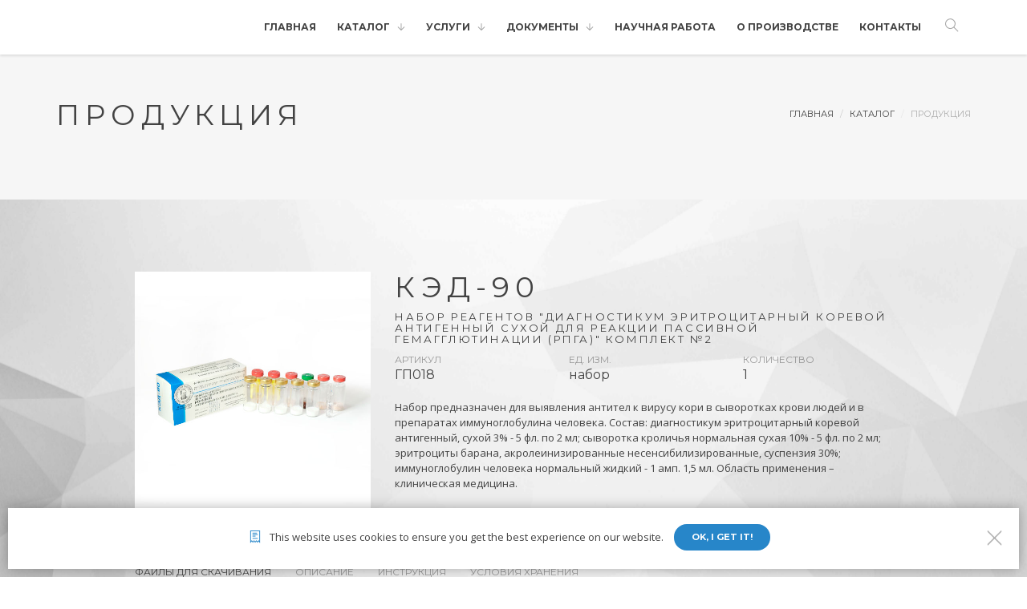

--- FILE ---
content_type: text/html; charset=UTF-8
request_url: https://opp.pasteurorg.ru/product.php?pro_id=34
body_size: 40095
content:



<!DOCTYPE html>
<html lang="en" data-cookies-popup="true">
<head>

<!-- Meta -->
<meta http-equiv="Content-Type" content="text/html; charset=UTF-8" />
<meta name="viewport" content="width=device-width, initial-scale=1" />

<!-- Title -->
<title>Продукция | Опытно-промышленное производство института Пастера</title>

<!-- Favicons -->
<link rel="shortcut icon" href="assets/img/favicon.png">
<link rel="apple-touch-icon" href="assets/img/favicon_60x60.png">
<link rel="apple-touch-icon" sizes="76x76" href="assets/img/favicon_76x76.png">
<link rel="apple-touch-icon" sizes="120x120" href="assets/img/favicon_120x120.png">
<link rel="apple-touch-icon" sizes="152x152" href="assets/img/favicon_152x152.png">

<!-- Google Web Fonts -->
<link href='https://fonts.googleapis.com/css?family=Montserrat:400,700' rel='stylesheet' type='text/css'>
<link href='https://fonts.googleapis.com/css?family=Open+Sans:400,700,300,600' rel='stylesheet' type='text/css'>

<!-- CSS Styles -->
<link rel="stylesheet" href="assets/css/styles.css" />

<!-- CSS Base -->
<link id="theme" rel="stylesheet" href="assets/css/themes/theme-classic.css" />

</head>

<body>


 <div id="page-loader"><svg class="loader-1 loader-primary" width="65px" height="65px" viewBox="0 0 66 66" xmlns="http://www.w3.org/2000/svg"><circle class="circle" fill="none" stroke-width="3" stroke-linecap="round" cx="33" cy="33" r="30"></circle></svg></div>


	<!--
<header id="header" class="absolute fullwidth light">

	
	<div id="top-bar">
		<div class="module left">Добро пожаловать!</div>
		<div class="module right">
			<ul class="list-inline">
				<li><i class="i-before ti-email text-primary"></i>khokhlysheva@pasteurorg.ru</li>
				<li><i class="i-before ti-email text-primary"></i>pasteur@pasteurorg.ru</li>
				<li><i class="i-before ti-mobile text-primary"></i>+7 (812) 232-87-02</li>
			</ul>
		</div>
	</div>
	
	
	<div id="nav-bar">

		
		<a class="logo-wrapper" href="index.php">
			<img class="logo logo-dark" src="assets/img/logo-dark.png" alt="Okno">
		</a>

		<nav class="module-group right">

			 
			<div class="module menu left">
				<ul id="nav-primary" class="nav nav-primary">
					
					<li><a href="index.php?in=123" >Главная</a></li>
					<li class="has-megamenu">
						<a href="catalog.php?in=123">Каталог</a>
						<div class="megamenu">
							<div class="row banner-last">
								<div class="col-md-2 menu">
									<h5><strong><a href="catalog.php?razdel=1">Актуальное</a></strong></h5>
									<ul>
																				<li><a href="product.php?pro_id=2">COVID-2019 Amp</a></li>
										
																				<li><a href="product.php?pro_id=1">N-Cov-2-IgG PS</a></li>
										
																				
									</ul>
								</div>
								<div class="col-md-2 menu">
									<h5><strong><a href="catalog.php?razdel=2">COVID-19</a></strong></h5>
									<ul>
																				
									</ul>
								</div>
								<div class="col-md-2 menu">
									<h5><strong><a href="catalog.php?razdel=3">ПЦР</a></strong></h5>
									<ul>
																				<li><a href="product.php?pro_id=2">COVID-2019 Amp</a></li>
										
																				<li><a href="product.php?pro_id=182">НУКЛЕО-преп PS</a></li>
										
																				<li><a href="product.php?pro_id=190">TREC/KREC-Amp PS</a></li>
										
																				<li><a href="product.php?pro_id=191">ЭКСТРА-ПРЕП PS</a></li>
										
																				<li><a href="product.php?pro_id=199">MV Amp PS</a></li>
										
																				<li><a href="product.php?pro_id=200">NIPV Amp PS</a></li>
										
																				<li><a href="product.php?pro_id=201">nOPV-2 Amp PS</a></li>
										
																				<li><a href="product.php?pro_id=202">S. Typhi LAMP PS</a></li>
										
																				<li><a href="product.php?pro_id=203">RABV Amp PS</a></li>
										
																				<li><a href="product.php?pro_id=204">GTOV Amp PS</a></li>
										
																				<li><a href="product.php?pro_id=205">CCHF Amp PS</a></li>
										
																				<li><a href="product.php?pro_id=206">HeV Amp PS</a></li>
										
																			
										
									</ul>
								</div>
								<div class="col-md-2 menu">
									<h5><strong><a href="catalog.php?razdel=4">ИФА</a></strong></h5>
									<ul>
																				<li><a href="product.php?pro_id=3">ИФА-анти-ЛЕП-М</a></li>
										
																				<li><a href="product.php?pro_id=1">N-Cov-2-IgG PS</a></li>
										
																				<li><a href="product.php?pro_id=4">ИФА-анти-Ку-G</a></li>
										
																				<li><a href="product.php?pro_id=5">ИФА-Ку-АНТИГЕН комплект №1</a></li>
										
																				<li><a href="product.php?pro_id=189">С1-INH</a></li>
										
																				<li><a href="product.php?pro_id=207"> Анти-АГ-Vibrio cholerae PS (СВ ХТ)  </a></li>
										
																				<li><a href="product.php?pro_id=208"> Анти-АГ-Vibrio cholerae PS (О-АГ)</a></li>
										
											
									</ul>
								</div>
								<div class="col-md-3 menu">
									<h5><strong><a href="catalog.php?razdel=5">МИКРОБИОЛОГИЯ</a></strong></h5>
									<ul>
										<li><a href="#">Селективные среды, добавки и тест-системы</a></li>
										<li><a href="#">Агглютинационные тесты РПГА, РА</a></li>
										<li><a href="#">Реагенты для окраски микроорганизмов</a></li>
										<li><a href="#">Диски с противомикробными, противогрибковыми и индикаторными препаратами</a></li>
										
									</ul>
								</div>
								<div class="col-md-1 menu">
									<h5><strong><a href="#">Услуги</a></strong></h5>
									<ul>
										
										<li><a href="#">Услуга первая</a></li>
										<li><a href="#">Услуга вторая</a></li>
										
										
									</ul>
								</div>
								
							</div>
						</div>
					</li>
					
				
					<li class="has-dropdown">
						<a href="#">Документы</a>
						
						<ul>
							<li><a href="regud.php?in=123" target="_blank">Регистрационные удостоверения</a></li>
							<li><a href="regud.php?in=123" >Инструкции</a></li>
							
							
							
						</ul>
					</li>
					
					
					
					<li class="has-dropdown">
						<a href="#">Научная работа</a>
						
					</li>
					
					
					
					
					
					
					<li class="has-dropdown">
						<a href="#">О Производстве</a>
						
					</li>
					
				    <li><a href="contact.php?in=123" >Контакты</a></li>
					
				</ul>
			</div>

			
			<div class="module search left">
				<span class="trigger" data-toggle="search-bar"><i class="ti-search"></i></span>
			</div>

		</nav>

		
		<div class="menu-toggle">
			<a href="#" data-toggle="mobile-menu" class="mobile-trigger"><span><span></span></span></a>
		</div>

	</div>

	
	<div id="notification-bar"></div>

	
	<div id="search-bar">
		<form id="search-form">
			<input class="search-bar-input" type="text" placeholder="Search...">
			<button class="search-bar-submit"><i class="ti-search"></i></button>
		</form>
		<a href="#" class="search-bar-close" data-toggle="search-bar"><i class="ti-close"></i></a>
	</div>

</header>
-->

<header id="header" class="absolute fullwidth light">
	
	
	<div id="nav-bar">

		<div class="container">
			
			<!--<a class="logo-wrapper" href="index.php">
				<img class="logo logo-dark" src="assets/img/logo-dark.png" alt="Okno">		
			</a>-->
			

			<nav class="module-group right">

				<!-- Primary Menu -->
				<div class="module menu left">
					<ul id="nav-primary" class="nav nav-primary">
						<li><a href="index.php" >Главная</a></li>
						
						<li class="has-megamenu">
							<a href="catalog.php">Каталог</a>
							<div class="megamenu">
								<div class="row banner-last">
									<div class="col-md-3 menu">
									<h5><strong><a href="catalog.php?razdel=1">Актуальное</a></strong></h5>
									<ul>
																				<li><a href="product.php?pro_id=2">COVID-2019 Amp</a></li>
										
																				<li><a href="product.php?pro_id=1">N-Cov-2-IgG PS</a></li>
										
																				
									</ul>
								</div>
								<!--<div class="col-md-2 menu">
									<h5><strong><a href="catalog.php?razdel=2">COVID-19</a></strong></h5>
									<ul>
																				
									</ul>
								</div>-->
								<div class="col-md-2 menu">
									<h5><strong><a href="catalog.php?razdel=3">ПЦР</a></strong></h5>
									<ul>
																				<li><a href="product.php?pro_id=2">COVID-2019 Amp</a></li>
										
																				<li><a href="product.php?pro_id=182">НУКЛЕО-преп PS</a></li>
										
																				<li><a href="product.php?pro_id=190">TREC/KREC-Amp PS</a></li>
										
																				<li><a href="product.php?pro_id=191">ЭКСТРА-ПРЕП PS</a></li>
										
																				<li><a href="product.php?pro_id=199">MV Amp PS</a></li>
										
																				<li><a href="product.php?pro_id=200">NIPV Amp PS</a></li>
										
																				<li><a href="product.php?pro_id=201">nOPV-2 Amp PS</a></li>
										
																				<li><a href="product.php?pro_id=202">S. Typhi LAMP PS</a></li>
										
																				<li><a href="product.php?pro_id=203">RABV Amp PS</a></li>
										
																				<li><a href="product.php?pro_id=204">GTOV Amp PS</a></li>
										
																				<li><a href="product.php?pro_id=205">CCHF Amp PS</a></li>
										
																				<li><a href="product.php?pro_id=206">HeV Amp PS</a></li>
										
																			
										
									</ul>
								</div>
								<div class="col-md-2 menu">
									<h5><strong><a href="catalog.php?razdel=4">ИФА</a></strong></h5>
									<ul>
																				<li><a href="product.php?pro_id=3">ИФА-анти-ЛЕП-М</a></li>
										
																				<li><a href="product.php?pro_id=1">N-Cov-2-IgG PS</a></li>
										
																				<li><a href="product.php?pro_id=4">ИФА-анти-Ку-G</a></li>
										
																				<li><a href="product.php?pro_id=5">ИФА-Ку-АНТИГЕН комплект №1</a></li>
										
																				<li><a href="product.php?pro_id=189">С1-INH</a></li>
										
																				<li><a href="product.php?pro_id=207"> Анти-АГ-Vibrio cholerae PS (СВ ХТ)  </a></li>
										
																				<li><a href="product.php?pro_id=208"> Анти-АГ-Vibrio cholerae PS (О-АГ)</a></li>
										
											
									</ul>
								</div>
								<div class="col-md-5 menu">
									<h5><strong><a href="catalog.php?razdel=5">МИКРОБИОЛОГИЯ</a></strong></h5>
									<ul>
										<li><a href="catalog.php?razdel=5&mic=1">Селективные среды, добавки и тест-системы</a></li>
										<li><a href="catalog.php?razdel=5&mic=2">Агглютинационные тесты РПГА, РА</a></li>
										<li><a href="catalog.php?razdel=5&mic=3">Реагенты для окраски микроорганизмов</a></li>
										<li><a href="catalog.php?razdel=5&mic=4">Диски с противомикробными, противогрибковыми и индикаторными препаратами</a></li>
										<li><a href="catalog.php?razdel=5&mic=5">Жидкие транспортные среды</a></li>
									</ul>
								</div>
								<!--<div class="col-md-1 menu">
									<h5><strong><a href="uslugi.php">Услуги</a></strong></h5>
									<ul>
										
										<li><a href="uslugi.php?#ilc">ИЛЦ</a></li>
										<li><a href="uslugi.php?#sushka">Сушка</a></li>
										
										
									</ul>
								</div>-->
								</div>
							</div>
						</li>
					<li class="has-dropdown">
						<a href="#">Услуги</a>						
						<ul>
							<li><a href="uslugi.php?#ilc">ИЛЦ (Исследовательский лабораторный центр)</a></li>
							<li><a href="uslugi.php?#sushka">Лиофильная сушка</a></li>
						</ul>
					</li>	
						
					<li class="has-dropdown">
						<a href="#">Документы</a>
						
						<ul>
							<li><a href="regud.php?in=123" target="_blank">Регистрационные удостоверения</a></li>
							<li><a href="instruct_2.php" >Инструкции</a></li>
						</ul>
					</li>
						
						
					
					<li >
						<a href="science.php">Научная работа</a>						
					</li>
					<li >
						<a href="about_us.php">О Производстве</a>						
					</li>
					
				    <li><a href="contact.php?in=123" >Контакты</a></li>
					</ul>
				</div>

				<!--<div class="module shopping-cart has-popup left">
					<span class="trigger"><i class="ti-shopping-cart"></i></span>
					<div class="popup cart">
						<ul class="cart-items">
							<li>
								<a href="#" class="image"><img src="assets/img/shop/product01.jpg" alt=""></a>
								<div class="content">
									<a href="#">The Camera</a>
									<span class="price">$39.98</span>
								</div>
							</li>
							<li>
								<a href="#" class="image"><img src="assets/img/shop/product02.jpg" alt=""></a>
								<div class="content">
									<a href="#">The Glasses</a>
									<span class="price">$39.98</span>
								</div>
							</li>
						</ul>
						<div class="cart-bottom">
							<a href="shop-cart.html" class="btn btn-filled btn-primary btn-sm btn-block">Go to Cart <i class="i-after ti-arrow-right"></i></a>
						</div>
					</div>
					<span class="notification">2</span>
				</div>-->

				
				<div class="module search left">
					<span class="trigger" data-toggle="search-bar"><i class="ti-search"></i></span>
				</div>

			</nav>

			
			<div class="menu-toggle">
				<a href="#" data-toggle="mobile-menu" class="mobile-trigger"><span><span></span></span></a>
			</div>
			
			
		</div>

	</div>

	
	<div id="notification-bar"></div>

	
	<div id="search-bar">
		<div class="container">
			<form id="search-form">
				<input id="search_com" name="sea_component" class="search-bar-input" type="text" placeholder="Search...X">
				<button class="search-bar-submit"><i class="ti-search"></i></button>
			</form>
			<ul class="search_component" style="background-color:azure"></ul>
			<a href="#" class="search-bar-close" data-toggle="search-bar"><i class="ti-close"></i></a>
		</div>
	</div>

</header>

	

<!-- Page Title -->
<div id="page-title" class="page-title page-title-1 bg-grey">
	<div class="container"><br/><br/>
		<div class="row">
			<div class="col-md-6">
				<h1>Продукция</h1>
			</div>
			<div class="col-md-6">
				<ol class="breadcrumb">
					<li><a href="index.php">Главная</a></li>
					<li><a href="catalog.php">Каталог</a></li>
					<li class="active">Продукция</li>
				</ol>
			</div>
		</div>
	</div>
</div>
<!-- Page Title / End -->

<!-- Content -->
<div id="content">

	<section>
<div class="bg-image zooming"><img src="img/back/slide-9.jpg" alt=""></div>
		<div class="container">
			<div class="row">

				<!-- Content -->
				<div class="product col-md-10 col-md-push-1">
					
					<!--<pre>object(RedBeanPHP\OODBBean)#15 (10) {
  ["properties":protected]=>
  array(27) {
    ["id"]=>
    string(2) "39"
    ["pro_id"]=>
    string(2) "34"
    ["actual"]=>
    string(1) "0"
    ["covid"]=>
    string(1) "0"
    ["razdel_id"]=>
    string(1) "3"
    ["razdel_pod_id"]=>
    string(1) "2"
    ["razdel_pod_pod_id"]=>
    string(1) "0"
    ["name"]=>
    string(9) "КЭД-90"
    ["title"]=>
    string(237) "Набор реагентов "Диагностикум эритроцитарный коревой антигенный сухой для реакции пассивной гемагглютинации (РПГА)" комплект №2"
    ["uslovie"]=>
    string(26) "от +2 °С до +10 °С"
    ["opisanie"]=>
    string(785) "Набор предназначен для выявления антител к вирусу кори в сыворотках крови людей и в препаратах иммуноглобулина человека. Состав: диагностикум эритроцитарный коревой антигенный, сухой 3% - 5 фл. по 2 мл; сыворотка кроличья нормальная сухая 10% - 5 фл. по 2 мл; эритроциты барана, акролеинизированные несенсибилизированные, суспензия 30%; иммуноглобулин человека нормальный жидкий - 1 амп. 1,5 мл. Область применения – клиническая медицина."
    ["artikul"]=>
    string(7) "ГП018"
    ["edizm"]=>
    string(10) "набор"
    ["kolvo"]=>
    string(1) "1"
    ["kolvoissled"]=>
    string(2) "90"
    ["obem"]=>
    string(1) "0"
    ["instruct"]=>
    string(1) "1"
    ["rufile"]=>
    string(1) "1"
    ["rukolvo"]=>
    string(1) "3"
    ["sertificat"]=>
    string(1) "0"
    ["media"]=>
    string(1) "0"
    ["tunumber"]=>
    string(27) "ТУ 9388-007-01967164-2008"
    ["runumber"]=>
    string(45) "РУ № ФСР 2009/06287 от 15.08.2011г."
    ["super"]=>
    string(0) ""
    ["status"]=>
    string(1) "1"
    ["kolvo_foto"]=>
    string(1) "1"
    ["kolvo_video"]=>
    string(1) "0"
  }
  ["__info":protected]=>
  array(6) {
    ["type"]=>
    string(7) "product"
    ["sys.id"]=>
    string(2) "id"
    ["sys.orig"]=>
    array(27) {
      ["id"]=>
      string(2) "39"
      ["pro_id"]=>
      string(2) "34"
      ["actual"]=>
      string(1) "0"
      ["covid"]=>
      string(1) "0"
      ["razdel_id"]=>
      string(1) "3"
      ["razdel_pod_id"]=>
      string(1) "2"
      ["razdel_pod_pod_id"]=>
      string(1) "0"
      ["name"]=>
      string(9) "КЭД-90"
      ["title"]=>
      string(237) "Набор реагентов "Диагностикум эритроцитарный коревой антигенный сухой для реакции пассивной гемагглютинации (РПГА)" комплект №2"
      ["uslovie"]=>
      string(26) "от +2 °С до +10 °С"
      ["opisanie"]=>
      string(785) "Набор предназначен для выявления антител к вирусу кори в сыворотках крови людей и в препаратах иммуноглобулина человека. Состав: диагностикум эритроцитарный коревой антигенный, сухой 3% - 5 фл. по 2 мл; сыворотка кроличья нормальная сухая 10% - 5 фл. по 2 мл; эритроциты барана, акролеинизированные несенсибилизированные, суспензия 30%; иммуноглобулин человека нормальный жидкий - 1 амп. 1,5 мл. Область применения – клиническая медицина."
      ["artikul"]=>
      string(7) "ГП018"
      ["edizm"]=>
      string(10) "набор"
      ["kolvo"]=>
      string(1) "1"
      ["kolvoissled"]=>
      string(2) "90"
      ["obem"]=>
      string(1) "0"
      ["instruct"]=>
      string(1) "1"
      ["rufile"]=>
      string(1) "1"
      ["rukolvo"]=>
      string(1) "3"
      ["sertificat"]=>
      string(1) "0"
      ["media"]=>
      string(1) "0"
      ["tunumber"]=>
      string(27) "ТУ 9388-007-01967164-2008"
      ["runumber"]=>
      string(45) "РУ № ФСР 2009/06287 от 15.08.2011г."
      ["super"]=>
      string(0) ""
      ["status"]=>
      string(1) "1"
      ["kolvo_foto"]=>
      string(1) "1"
      ["kolvo_video"]=>
      string(1) "0"
    }
    ["tainted"]=>
    bool(false)
    ["changed"]=>
    bool(false)
    ["changelist"]=>
    array(0) {
    }
  }
  ["beanHelper":protected]=>
  object(RedBeanPHP\BeanHelper\SimpleFacadeBeanHelper)#11 (0) {
  }
  ["fetchType":protected]=>
  NULL
  ["withSql":protected]=>
  string(0) ""
  ["withParams":protected]=>
  array(0) {
  }
  ["aliasName":protected]=>
  NULL
  ["via":protected]=>
  NULL
  ["noLoad":protected]=>
  bool(false)
  ["all":protected]=>
  bool(false)
}
</pre>-->
					
					<div class="row mb-10">
						<div class="col-sm-4">
							<div class="carousel inner-pagination inner-navigation" data-single-item="true" data-pagination="true" data-navigation="true">
								
								<img src="img/product/34/34_1.jpg?r=15" alt="" onerror="this.src='img/product/nofoto.jpg'">
								
								<!--<img src="img/product/34/34_2.jpg" alt="" onerror="this.src='img/product/nofoto.jpg'">
								
								<img src="img/product/34/34_3.jpg" alt="" onerror="this.src='img/product/nofoto.jpg'">-->
								
							</div>
						</div>
						
						<!--<div class="col-sm-4">
							<img src="img/product/1/1.jpg" alt="">
						</div>-->
						<div class="col-sm-8">
							<h2 class="text-spacing text-uppercase font-secondary mb-10">КЭД-90</h2>
							<h6 class="text-spacing text-uppercase font-secondary mb-10">Набор реагентов "Диагностикум эритроцитарный коревой антигенный сухой для реакции пассивной гемагглютинации (РПГА)" комплект №2</h6>
							<div class="row">
								<div class="col-md-4">
									<dl class="description-2">
										<dt>Артикул</dt>
										<dd>ГП018</dd>
										
									</dl>
								</div>
								<div class="col-md-4">
									<dl class="description-2">
										
										<dt>Ед. изм.</dt>
										<dd>набор</dd>
										
									</dl>
								</div>
								<div class="col-md-4">
									<dl class="description-2">
										<dt>Количество</dt>
										<dd>1</dd>
										
									</dl>
								</div>
								
							</div>
							<p>Набор предназначен для выявления антител к вирусу кори в сыворотках крови людей и в препаратах иммуноглобулина человека. Состав: диагностикум эритроцитарный коревой антигенный, сухой 3% - 5 фл. по 2 мл; сыворотка кроличья нормальная сухая 10% - 5 фл. по 2 мл; эритроциты барана, акролеинизированные несенсибилизированные, суспензия 30%; иммуноглобулин человека нормальный жидкий - 1 амп. 1,5 мл. Область применения – клиническая медицина.</p>
							
							<hr class="sep-line sep-2 mb-30 mt-30">
							<!--<input type="number" value="1" class="form-control input-2 input-inline input-qty"><a href="#" class="btn btn-filled btn-primary">Отправить заявку</a>-->
						</div>
					</div>

					<!-- Nav tabs -->
					<ul class="nav nav-tabs mb-20" role="tablist">
						<li class="active"><a href="#files" role="tab" data-toggle="tab">Файлы для скачивания</a></li>
						
						<li><a href="#about" role="tab" data-toggle="tab">Описание</a></li>
						
						<li><a href="#instruct" role="tab" data-toggle="tab">Инструкция</a></li>
						<li><a href="#uslovia" role="tab" data-toggle="tab">Условия хранения</a></li>
					</ul>

					<!-- Tab panes -->
					<div class="tab-content">
						<div role="tabpanel" class="tab-pane active fade in" id="files">
							
							
							 <div class="button-group"> 
								 
									
								 <button type="button" class="btn btn-primary btn-sm"><i class="fa  fa-file-pdf-o"> </i> <a href="img/product/34/34_i.pdf?r=15" target="_blank" download>Инструкция</a></button>
																 
								
																  
									 								 
								     								 
								     								 
								 										 <button type="button" class="btn btn-primary btn-sm"><i class="fa fa-file-image-o"> </i> <a href="img/product/34/34_ru.jpg?r=15" target="_blank" download>Регистрационное удостоверение (Лист 1)</a></button>
								 
								         <button type="button" class="btn btn-primary btn-sm"><i class="fa fa-file-image-o"> </i> <a href="img/product/34/34_ru2.jpg?r=15" target="_blank" download>Регистрационное удостоверение (Лист 2)</a></button>
								 
								        <button type="button" class="btn btn-primary btn-sm"><i class="fa fa-file-image-o"> </i> <a href="img/product/34/34_ru3.jpg?r=15" target="_blank" download>Регистрационное удостоверение (Лист 3)</a></button>
									 								 
								 								 
								 
								 
																 
								
								 
								 
									
                             </div>
							
							
						</div>
						
					   <div role="tabpanel" class="tab-pane fade" id="about">
							<p class="lead">Набор предназначен для выявления антител к вирусу кори в сыворотках крови людей и в препаратах иммуноглобулина человека. Состав: диагностикум эритроцитарный коревой антигенный, сухой 3% - 5 фл. по 2 мл; сыворотка кроличья нормальная сухая 10% - 5 фл. по 2 мл; эритроциты барана, акролеинизированные несенсибилизированные, суспензия 30%; иммуноглобулин человека нормальный жидкий - 1 амп. 1,5 мл. Область применения – клиническая медицина.</p>
							
						</div>
						
						<div role="tabpanel" class="tab-pane fade" id="instruct">

							<iframe src="img/product/34/34_i.pdf?r=15" width=100% height=800></iframe>

						</div>
						
						
						
						<div role="tabpanel" class="tab-pane fade" id="uslovia">
							<p class="lead">от +2 °С до +10 °С</p>
							
						</div>
						
					</div>

				</div>

			</div>
		</div>

	</section>
	
	<!--
	
	<section>
		<div class="container text-center">
			<h3>Медиа материалы</h3>
			<p class="lead mb-60">Фото и видео материалы нашего продукта</p>

			<div class="masonry row">
				<div class="masonry-sizer col-md-4 col-sm-6 col-xs-12"></div>
				<div class="masonry-item webdesign col-md-4 col-sm-6 col-xs-12">
				
					<div class="video-box  text-center">
						<iframe width="560" height="315" src="https://www.youtube.com/embed/LtO_DZ2hE_0" title="YouTube video player" frameborder="0" allow="accelerometer; autoplay; clipboard-write; encrypted-media; gyroscope; picture-in-picture" allowfullscreen></iframe>
					
				   </div>
					<div class="title">
							<a href="assets/img/works/work01.jpg" data-lightbox="project1a" data-title="Image Title">
								<h5 class="mb-0">Уреаплазмоз</h5>
								<span class="text-muted">Уреаплазма-50</span>
							</a>
						</div>
			   </div>
				
				
				<div class="masonry-item webdesign col-md-4 col-sm-6 col-xs-12">
					
					<div class="video-box  text-center">
						<iframe width="560" height="315" src="https://www.youtube.com/embed/OwNOKfBN824" title="YouTube video player" frameborder="0" allow="accelerometer; autoplay; clipboard-write; encrypted-media; gyroscope; picture-in-picture" allowfullscreen></iframe>
					
				   </div>
					<div class="title">
							<a href="assets/img/works/work01.jpg" data-lightbox="project1a" data-title="Image Title">
								<h5 class="mb-0">Нии Пастера</h5>
								<span class="text-muted">Обзор</span>
							</a>
						</div>
			   </div>
				
				<div class="masonry-item webdesign col-md-4 col-sm-6 col-xs-12">
					
					<div class="video-box  text-center">
						<iframe width="560" height="315" src="https://www.youtube.com/embed/darez7Nbiwk" title="YouTube video player" frameborder="0" allow="accelerometer; autoplay; clipboard-write; encrypted-media; gyroscope; picture-in-picture" allowfullscreen></iframe>
					
				   </div>
					<div class="title">
							<a href="assets/img/works/work01.jpg" data-lightbox="project1a" data-title="Image Title">
								<h5 class="mb-0">Уреаплазмоз</h5>
								<span class="text-muted">Диагностика</span>
							</a>
						</div>
			   </div>
		</div>
	</section>-->
	
 <!--    <section id="latest-posts" class="bg-primary dark">
		<div class="bg-image zooming"><img src="img/back/slide-1.jpg" alt=""></div>

		<div class="container text-center">
			
			 <h3  style="color:dimgrey;">Свежие новости о продукте</h3>
			
			
			
			<div class="row carousel" data-items="3" data-pagination="true" data-navigation="true">
				
				
					
				<div class="col-xs-12">
					
					<div class="post post-boxed">
						<div class="post-image">
							<a href="news.php?news_id=10"><img src="img/news/10.jpg" alt=""></a>
						</div>
						<ul class="post-meta">
							<li><span>Дата:</span>30 Октября 2025</li>
							<li><span>Автор:</span>Администрация</li>
							<li><span>Раздел:</span>0</li>
						</ul>
						<div class="post-content">
							<h1>Иван Лихачёв представляет Институт на Ярмарке разработок в Москве</h1>
							<p>Е-тесты для определения минимальной подавляющей концентрации антибиотиков</p>
							<a href="news.php?news_id=10" class="btn btn-filled btn-primary btn-sm">Подробнее</a>
						</div>
					</div>
				</div>
				
					
				<div class="col-xs-12">
					
					<div class="post post-boxed">
						<div class="post-image">
							<a href="news.php?news_id=9"><img src="img/news/9.jpg" alt=""></a>
						</div>
						<ul class="post-meta">
							<li><span>Дата:</span>25 Сентября 2025</li>
							<li><span>Автор:</span>Администрация</li>
							<li><span>Раздел:</span>0</li>
						</ul>
						<div class="post-content">
							<h1>Институт разработал и зарегистрировал тест-систему для иммуноферментного качественного определения антител человека классов IgM, IgA и IgG к холерным антигенам.</h1>
							<p>Набор реагентов предназначен для определения антител классов IgM, IgA и IgG к холерным антигенам (субъединица B холерного токсина или О-антиген) в образцах плазмы или сыворотки крови человека методом качественного иммуноферментного анализа</p>
							<a href="news.php?news_id=9" class="btn btn-filled btn-primary btn-sm">Подробнее</a>
						</div>
					</div>
				</div>
				
					
				<div class="col-xs-12">
					
					<div class="post post-boxed">
						<div class="post-image">
							<a href="news.php?news_id=8"><img src="img/news/8.jpg" alt=""></a>
						</div>
						<ul class="post-meta">
							<li><span>Дата:</span>08 Мая 2024</li>
							<li><span>Автор:</span>Администрация</li>
							<li><span>Раздел:</span>0</li>
						</ul>
						<div class="post-content">
							<h1>Получено регистрационное удостоверение на «Набор реагентов для выявления РНК вируса кори методом ОТ-ПЦР в реальном времени (MV Amp PS)»</h1>
							<p>Разработка медицинского изделия осуществлена сотрудниками лаборатории молекулярной генетики патогенных микроорганизмов Института в рамках федерального проекта «Санитарный щит страны – безопасность для здоровья (предупреждение, выявление, реагирование)».


</p>
							<a href="news.php?news_id=8" class="btn btn-filled btn-primary btn-sm">Подробнее</a>
						</div>
					</div>
				</div>
				
					
				<div class="col-xs-12">
					
					<div class="post post-boxed">
						<div class="post-image">
							<a href="news.php?news_id=7"><img src="img/news/7.jpg" alt=""></a>
						</div>
						<ul class="post-meta">
							<li><span>Дата:</span>20 Ноября 2023</li>
							<li><span>Автор:</span>Администрация</li>
							<li><span>Раздел:</span>0</li>
						</ul>
						<div class="post-content">
							<h1>Институт представлен на Ярмарке продуктовых разработок в сфере медицины и здравоохранения</h1>
							<p>К участию в Ярмарке представлено 344 проекта от организаций, подведомственных Роспотребнадзору, Министерству здравоохранения, Министерству высшего образования и науки РФ, ФМБА и др.


</p>
							<a href="news.php?news_id=7" class="btn btn-filled btn-primary btn-sm">Подробнее</a>
						</div>
					</div>
				</div>
				
					
				<div class="col-xs-12">
					
					<div class="post post-boxed">
						<div class="post-image">
							<a href="news.php?news_id=6"><img src="img/news/6.jpg" alt=""></a>
						</div>
						<ul class="post-meta">
							<li><span>Дата:</span>05 Мая 2023</li>
							<li><span>Автор:</span>Администрация</li>
							<li><span>Раздел:</span>0</li>
						</ul>
						<div class="post-content">
							<h1>Век борьбы с инфекциями: как в НИИ Пастера разрабатывают препараты, которые спасают жизни?</h1>
							<p>Сто лет исполнилось, как имя великого микробиолога Луи Пастера было присвоено Петроградскому бактериологическому институту. Его создали, прежде всего, как производственную площадку для особенных препаратов, рассказывает корреспондент «МИР 24» Анастасия Стурова.


</p>
							<a href="news.php?news_id=6" class="btn btn-filled btn-primary btn-sm">Подробнее</a>
						</div>
					</div>
				</div>
				
							
								
			</div>
		</div>
	</section>-->

	<!--<section class="bg-secondary dark text-center border-bottom">

		<div class="container">
			<div class="row">
				<div class="col-lg-6 col-lg-push-3">
					<h2>Whould like to use this template with your next project?</h2>
					<div class="row">
						<div class="col-sm-6"><a href="#" class="btn btn-primary btn-filled btn-block">Yes, want to buy it now!</a></div>
						<div class="col-sm-6"><a href="#" class="btn btn-link btn-block">Check documentation</a></div>
					</div>
				</div>
			</div>
		</div>
		
	</section>-->

</div>
<!-- Content / End -->


<footer id="footer" class="bg-secondary dark">
    
	<div class="container">
			<div class="row">

				<div class="col-md-3 text-center">
					<!-- Widget - Logo -->
					<div class="widget widget-logo">
						<img class="logo logo-dark" src="assets/img/favicon.png" alt="Okno">
					</div>
					
				</div>

				<div class="col-md-6">
					<!-- Widget - Contact -->
					<div class="widget widget-contact">
						<h6 class="text-uppercase text-muted">Контакты</h6>
						<img src="img/all/paster.jpg" alt="" class="img-rounded mb-20">
						<!--<address>
							<strong>Адрес (фактический и юридический)</strong><br>
							197101, Санкт-Петербург, ул. Мира, д. 14<br>
							ФБУН НИИ эпидемиологии и микробиологии имени Пастера, Отдел Новых Технологий

<br><br>
							<strong>Телефон:</strong><br>
							+7 (812) 232-87-02<br><br>
							<strong>E-mail:</strong><br>
							khokhlysheva@pasteurorg.ru<br>pasteur@pasteurorg.ru<br>
							
						</address>-->
					</div>
				</div>

				<!--<div class="col-md-3">
				
					<div class="widget widget-twitter">
						<h6 class="text-uppercase text-muted">Latest Tweets</h6>
						<div class="twitter-feed" data-count="3"></div>
					</div>
				</div>-->

				<div class="col-md-3">
					<!-- Widget - Newsletter -->
					<div class="widget widget-newsletter">
						<!--<h6 class="text-uppercase text-muted">Напишите нам</h6>
						<form action="#" id="sign-up-form" class="sign-up-form validate-form" method="POST"
							data-message-error="Opps... Something went wrong - please try again later"
							data-message-success="Yeah! You will recieve a confirmation email soon..."
						>
							<input type="hidden" name="u" value="ed47dbfe167d906f2bc46a01b">
                    		<input type="hidden" name="id" value="24ac8a22ad">
							<input type="email"  name="MERGE0" size="25" value="" class="form-control input-2 input-sm" placeholder="Your e-mail..." required>
							<button type="submit" class="btn btn-filled btn-sm btn-submit btn-block"><span>Отправить</span></button>
						</form>-->
						<address>
							<strong>Адрес (фактический и юридический)</strong><br>
							197101, Санкт-Петербург, ул. Мира, д. 14<br>
							ФБУН НИИ эпидемиологии и микробиологии имени Пастера, Опытно-промышленное производство

<br><br>
							<strong>Телефон:</strong><br>
							+7 (812) 644-63-62<br>
							+7 (812) 644-63-42<br><br>
							<strong>E-mail:</strong><br>
							khokhlysheva@pasteurorg.ru<br>opp@pasteurorg.ru<br>
							
						</address>
					</div>
					
				</div>

			</div>
			<hr class="sep-line">
			<div class="row pt-50 pb-50">
				<div class="col-sm-8 text-muted">
					ФБУН НИИ эпидемиологии и микробиологии имени Пастера, Опытно-промышленное производство © 2026.<br>
					
				</div>
				
			</div>
		</div>

</footer>

<!-- Yandex.Metrika counter -->
<script type="text/javascript" >
   (function(m,e,t,r,i,k,a){m[i]=m[i]||function(){(m[i].a=m[i].a||[]).push(arguments)};
   m[i].l=1*new Date();
   for (var j = 0; j < document.scripts.length; j++) {if (document.scripts[j].src === r) { return; }}
   k=e.createElement(t),a=e.getElementsByTagName(t)[0],k.async=1,k.src=r,a.parentNode.insertBefore(k,a)})
   (window, document, "script", "https://mc.yandex.ru/metrika/tag.js", "ym");

   ym(94483953, "init", {
        clickmap:true,
        trackLinks:true,
        accurateTrackBounce:true
   });
</script>
<noscript><div><img src="https://mc.yandex.ru/watch/94483953" style="position:absolute; left:-9999px;" alt="" /></div></noscript>
<!-- /Yandex.Metrika counter -->





<!-- JS Libraries -->
<script src="assets/js/jquery-1.12.3.min.js"></script>

<!-- JS Plugins -->
<script src="assets/js/plugins.js"></script>

<!-- JS Core -->
<script src="assets/js/core.js"></script>
<script src="js/seach.js"></script>	
</body>

</html>


--- FILE ---
content_type: text/html
request_url: https://opp.pasteurorg.ru/assets/api/cookies-popup.html
body_size: 660
content:
<!-- Modal / Cookies -->
<div class="modal modal-bottom fade" id="modalCookies" role="dialog" data-backdrop="false">
    <div class="modal-dialog" role="document">
        <div class="modal-content">
            <div class="modal-body text-center"><span class="icon icon-xs icon-primary"><i class="ti-receipt"></i></span>This website uses cookies to ensure you get the best experience on our website. <a href="#" data-dismiss="modal" class="btn btn-primary btn-filled btn-xs ml-10">OK, I get it!</a></div>
            <button type="button" class="close" data-dismiss="modal" aria-label="Close"><i class="ti-close"></i></button>
        </div>
    </div>
</div>

--- FILE ---
content_type: application/javascript
request_url: https://opp.pasteurorg.ru/js/seach.js
body_size: 910
content:
$(function(){
//Живой поиск
		$('#search_com').bind("change keyup input click", function() {
			if(this.value.length >= 1){
				$.ajax({
					type: 'post',
					url: "../ajax/seach_component.php", //Путь к обработчику
					data: {'sea_component':this.value},
					response: 'text',
					success: function(data){
						$(".search_component").html(data).fadeIn(); //Выводим полученые данные в списке
				   }
			   })
			}
		})

		$(".search_component").hover(function(){
			$("#search_com").blur(); //Убираем фокус с input
		})

		//При выборе результата поиска, прячем список и заносим выбранный результат в input
		$(".search_component").on("click", "li", function(){
			s_user = $(this).text();
			$("#search_com").val(s_user);
			$(".search_component").fadeOut();
		})

		})


--- FILE ---
content_type: application/javascript
request_url: https://opp.pasteurorg.ru/assets/js/core.js
body_size: 30633
content:
/* -----------------------------------------------------------------------------

The Okno - Ultimate Multipurpose HTML5 Template

File:           JS Core
Version:        1.1
Last change:    10/06/15 
Author:         Suelo

-------------------------------------------------------------------------------- */

"use strict";

var $html = $('html');
var $body = $('body');

/* Header Function */

var $header = $('#header'),
    $navBar = $('#nav-bar'),
    headerHeight = $header.height(),
    stickyBarrier = $(window).height()-$navBar.height()-2,
    outBarrier = $header.height()*2,
    scrolled = 0;

window.setHeader = function() {
    scrolled = $(window).scrollTop();

    if(scrolled > headerHeight && !$header.hasClass('fixed')) {
        $header.addClass('fixed');
        if(!$header.hasClass('absolute')) { $body.css('padding-top',headerHeight+'px'); }
    } else if(scrolled <= headerHeight && $header.hasClass('fixed')) {
        $header.removeClass('fixed');
        if(!$header.hasClass('absolute')) { $body.css('padding-top',0); }
    }

    if(scrolled > outBarrier && !$header.hasClass('out')) {
        $header.addClass('out');
    } else if(scrolled <= outBarrier && $header.hasClass('out')) {
        $header.removeClass('out');
    }

    if(scrolled > stickyBarrier && !$header.hasClass('sticky')) {
        $header.addClass('sticky');
        $body.addClass('sticky-header');
    } else if(scrolled <= stickyBarrier && $header.hasClass('sticky')) {
        $header.removeClass('sticky');
        $body.removeClass('sticky-header');
    }
}

/* Main Functions */

var Okno = {
    init: function() {

        this.Basic.init();
        this.Component.init(); 
        
    },
    Basic: {
        init: function() {

            this.mobileDetector();
            this.backgrounds();
            this.masonry();
            this.navPrimary();
            this.searchBar();
            this.filter();
            this.map();
            this.scroller();
            this.sidePanel();

        },
        mobileDetector: function () {

            var isMobile = {
                Android: function() {
                    return navigator.userAgent.match(/Android/i);
                },
                BlackBerry: function() {
                    return navigator.userAgent.match(/BlackBerry/i);
                },
                iOS: function() {
                    return navigator.userAgent.match(/iPhone|iPad|iPod/i);
                },
                Opera: function() {
                    return navigator.userAgent.match(/Opera Mini/i);
                },
                Windows: function() {
                    return navigator.userAgent.match(/IEMobile/i);
                },
                any: function() {
                    return isMobile.Android() || isMobile.BlackBerry() || isMobile.iOS() || isMobile.Opera() || isMobile.Windows();
                }
            };

            window.trueMobile = isMobile.any();

        },
        backgrounds: function() {

            // Image
            $('.bg-image').each(function(){
                var src = $(this).children('img').attr('src');
                $(this).css('background-image','url('+src+')').children('img').hide();
            });

            // Parallax 
            $('.bg-parallax').parallax({
                zIndex: 0
            });

            // Slideshow 
            $('.bg-slideshow').owlCarousel({
                singleItem: true,
                autoPlay: 4000,
                pagination: false,
                navigation: false,
                navigationText: false,
                slideSpeed: 1500,
                transitionStyle: 'fade',
                mouseDrag: false,
                touchDrag: false
            });

            // Video 
            var $bgVideo = $('.bg-video');
            if($bgVideo) {
                $bgVideo.YTPlayer();
            }
            if(trueMobile && $bgVideo.hasClass('bg-video')) {
                $bgVideo.prev('.bg-video-placeholder').show();
                $bgVideo.remove()
            }

        },
        animations: function() {

            // Animation - appear 
            $('.animated').appear(function() {
                $(this).each(function(){ 
                        var $target =  $(this);
                        var delay = $(this).data('animation-delay');
                        setTimeout(function() {
                            $target.addClass($target.data('animation')).addClass('visible')
                        }, delay);
                });
            });

        },
        masonry: function() {

            var $grid = $('.masonry','#content');

            $grid.masonry({
                columnWidth: '.masonry-sizer',
                itemSelector: '.masonry-item',
                percentPosition: true
            });

            $grid.imagesLoaded().progress(function() {
                $grid.masonry('layout');
            });

            $grid.on('layoutComplete', Waypoint.refreshAll());

        },
        navPrimary: function() {

            var $nav = $('#nav-primary'),
                $toggleItem = $nav.find('.has-dropdown, .has-megamenu').children('a');

            $('[data-toggle="mobile-menu"]').on('click', function() {
                $body.toggleClass('mobile-nav-open');
                $nav.slideToggle(300);

                return false;
            });

            $toggleItem.on('click', function(){

                if($(window).width() < 992) {
                    $(this).next('ul, .megamenu').slideToggle(300);
                }

                return false;
            });

            window.setNavPrimary = function() {
                if($(window).width() >= 992) {
                    $nav.show();
                    $toggleItem.next('ul, .megamenu').each(function(){
                        $(this).show();
                    })
                }
                if($(window).width() < 992) {
                    $nav.hide();
                    $body.removeClass('mobile-nav-open');
                }
            }

        },
        scroller: function() {

            var $header = $('#header');
            var headerHeight = $('#nav-bar').height();
            var $mobileNav = $('#mobile-nav');
            var $section = $('section','#content');
            var scrollOffset = 0;
            scrollOffset = -headerHeight;
            var $scrollers = $('[data-target="local-scroll"]');

            if($body.hasClass('one-page')) $scrollers = $('#header, [data-target="local-scroll"]');

            $scrollers.find('a').on('click', function(){
                $(this).blur();
            });
            $scrollers.localScroll({
                offset: scrollOffset,
                duration: 800,
                easing: 'easeOutCubic'
            });

            var $menuItem = $('#nav-primary li > a');

            var checkMenuItem = function(id) {
                $menuItem.each(function(){
                    var link = $(this).attr('href');
                    if(id==link) $(this).addClass('active');
                    else $(this).removeClass('active');
                });
            }
            $section.waypoint({
                handler: function(direction) {
                    if(direction=='up') {
                        var id = '#'+this.element.id;
                        checkMenuItem(id);
                    }
                },
                offset: function() {
                    return -this.element.clientHeight+headerHeight;
                }
            });
            $section.waypoint({
                handler: function(direction) {
                    if(direction=='down') {
                        var id = '#'+this.element.id;
                        checkMenuItem(id);
                    }
                },
                offset: function() {
                    return headerHeight+1;
                }
            });
            $(window).resize(function(){
                setTimeout(function(){
                    Waypoint.refreshAll()
                },600);
            });
        },
        searchBar: function() {
            var $searchBar = $('#search-bar');

            $('[data-toggle="search-bar"]').on('click', function() {
                $('body').toggleClass('search-bar-open');
                return false;
            });
        },
        filter: function() {

            var $filterBar = $('#filter-bar');

            if($('#filter-bar').length > 0) {

                var offsetTop = $filterBar.offset().top,
                    scrolled;

                window.setFilterBar = function() {
                    scrolled = $(window).scrollTop();

                    if(scrolled > offsetTop) {
                        $filterBar.addClass('fixed');
                    }
                    if(scrolled <= offsetTop) {
                        $filterBar.removeClass('fixed');
                    }
                }
         
                var $selector = $filterBar.find('.selector');

                window.setFilterSelector = function() {
                    var $activeFilter = $filterBar.find('.filter li.active');
                    $selector.css({
                        'width': $activeFilter.width()+'px',
                        'left': $activeFilter.offset().left+'px'
                    });
                }

                setFilterSelector(); 

            }

            var $filter = $('.filter'),
                $filterIsotope = $('.filter-isotope'),
                $list,
                filterValue;

            $filterIsotope.each(function(){
                $list = $($(this).data('filter-list'));
                if($list.hasClass('masonry')) {
                    $list.isotope({
                        itemSelector: '.masonry-item',
                        percentPosition: true,
                        masonry: {
                            columnWidth: '.masonry-sizer'
                        }
                    });
                }
                else $list.isotope();
            });

            $filter.on('click', 'a', function(){

                $list = $($(this).parents('.filter').data('filter-list'));
                filterValue = $(this).attr('data-filter');

                $list.children().filter('.not-matched').removeClass('not-matched')
                if(filterValue!="*") $list.children().filter(filterValue).addClass('not-matched')

                $(this).parents('ul').find('.active').removeClass('active');
                $(this).parent('li').addClass('active');

                setFilterSelector(); 

                return false;
            });

            $filterIsotope.on('click', 'a', function(){

                $list = $($(this).parents('.filter-isotope').data('filter-list'));
                filterValue = $(this).attr('data-filter');

                $list.isotope({
                    filter: filterValue
                });

                $(this).parents('ul').find('.active').removeClass('active');
                $(this).parent('li').addClass('active');

                return false;
            });

        },
        map: function() {

            var $googleMap = $('#google-map');

            if($googleMap.length>0) {
                var yourLatitude = $googleMap.data('latitude');   
                var yourLongitude = $googleMap.data('longitude');  
                var pickedStyle = $googleMap.data('style');     
                var dark = [{"featureType":"all","elementType":"labels.text.fill","stylers":[{"saturation":36},{"color":"#000000"},{"lightness":40}]},{"featureType":"all","elementType":"labels.text.stroke","stylers":[{"visibility":"on"},{"color":"#000000"},{"lightness":16}]},{"featureType":"all","elementType":"labels.icon","stylers":[{"visibility":"off"}]},{"featureType":"administrative","elementType":"geometry.fill","stylers":[{"color":"#000000"},{"lightness":20}]},{"featureType":"administrative","elementType":"geometry.stroke","stylers":[{"color":"#000000"},{"lightness":17},{"weight":1.2}]},{"featureType":"landscape","elementType":"geometry","stylers":[{"color":"#000000"},{"lightness":20}]},{"featureType":"poi","elementType":"geometry","stylers":[{"color":"#000000"},{"lightness":21}]},{"featureType":"road.highway","elementType":"geometry.fill","stylers":[{"color":"#000000"},{"lightness":17}]},{"featureType":"road.highway","elementType":"geometry.stroke","stylers":[{"color":"#000000"},{"lightness":29},{"weight":0.2}]},{"featureType":"road.arterial","elementType":"geometry","stylers":[{"color":"#000000"},{"lightness":18}]},{"featureType":"road.local","elementType":"geometry","stylers":[{"color":"#000000"},{"lightness":16}]},{"featureType":"transit","elementType":"geometry","stylers":[{"color":"#000000"},{"lightness":19}]},{"featureType":"water","elementType":"geometry","stylers":[{"color":"#000000"},{"lightness":17}]}];
                var light = [{"featureType":"water","elementType":"geometry","stylers":[{"color":"#e9e9e9"},{"lightness":17}]},{"featureType":"landscape","elementType":"geometry","stylers":[{"color":"#f5f5f5"},{"lightness":20}]},{"featureType":"road.highway","elementType":"geometry.fill","stylers":[{"color":"#ffffff"},{"lightness":17}]},{"featureType":"road.highway","elementType":"geometry.stroke","stylers":[{"color":"#ffffff"},{"lightness":29},{"weight":0.2}]},{"featureType":"road.arterial","elementType":"geometry","stylers":[{"color":"#ffffff"},{"lightness":18}]},{"featureType":"road.local","elementType":"geometry","stylers":[{"color":"#ffffff"},{"lightness":16}]},{"featureType":"poi","elementType":"geometry","stylers":[{"color":"#f5f5f5"},{"lightness":21}]},{"featureType":"poi.park","elementType":"geometry","stylers":[{"color":"#dedede"},{"lightness":21}]},{"elementType":"labels.text.stroke","stylers":[{"visibility":"on"},{"color":"#ffffff"},{"lightness":16}]},{"elementType":"labels.text.fill","stylers":[{"saturation":36},{"color":"#333333"},{"lightness":40}]},{"elementType":"labels.icon","stylers":[{"visibility":"off"}]},{"featureType":"transit","elementType":"geometry","stylers":[{"color":"#f2f2f2"},{"lightness":19}]},{"featureType":"administrative","elementType":"geometry.fill","stylers":[{"color":"#fefefe"},{"lightness":20}]},{"featureType":"administrative","elementType":"geometry.stroke","stylers":[{"color":"#fefefe"},{"lightness":17},{"weight":1.2}]}];

                var pickedStyle = $googleMap.data('style');   

                var myOptions = {
                    zoom: 14,
                    center: new google.maps.LatLng(yourLatitude,yourLongitude),
                    mapTypeId: google.maps.MapTypeId.ROADMAP,
                    mapTypeControl: false,
                    panControl: false,
                    zoomControl: true,
                    scaleControl: false,
                    streetViewControl: false,
                    scrollwheel: false,
                    styles: eval(pickedStyle)
                };

                var map = new google.maps.Map(document.getElementById('google-map'), myOptions);
                var image = pickedStyle == 'dark' ? 'assets/img/location-pin-light.png' : 'assets/img/location-pin.png';
                var myLatLng = new google.maps.LatLng(yourLatitude,yourLongitude);
                var myLocation = new google.maps.Marker({
                    position: myLatLng,
                    map: map,
                    icon: image
                });
            }

        },
        sidePanel: function() {
            $('[data-toggle="side-panel"]').on('click', function(){
                $body.toggleClass('side-panel-open');
                return false;
            });

            $('.nav-panel a').on('click', function(){
                if($(this).attr('href').indexOf('.html') == -1) {
                    $body.removeClass('side-panel-open');
                    return false;
                }
            })
        },  
    },
    Component: {
        init: function() {  

            this.carousel(); 
            this.counter();
            this.counterdown();
            this.lightbox();
            this.twitterFeed();
            this.forms();
            this.instagramFeed();
            this.videoBox();
        },
        carousel: function() {

            $('.carousel').each(function(){

                var items, singleItem, autoPlay, transition, drag, stopOnHover, navigation, pagination;

                items = $(this).data('items');
                singleItem = $(this).data('single-item');
                autoPlay =  $(this).data('autoplay');
                transition = !$(this).data('transition') ? false : $(this).data('transition');
                pagination = !$(this).data('pagination') ? false : true;
                navigation = !$(this).data('navigation') ? false : true;
                drag = transition=="fade" ? false : true;
                stopOnHover = transition=="fade" || pagination==false || navigation==false ? false : true;

                $(this).owlCarousel({
                    items: items,
                    itemsDesktop: [1199,Math.ceil(items*0.6)], 
                    itemsDesktopSmall: [991,Math.ceil(items*0.5)],
                    itemsTablet: [768,Math.ceil(items*0.4)],
                    itemsMobile: [479,Math.ceil(items*0.2)],
                    singleItem: singleItem,
                    autoPlay: autoPlay,
                    pagination: pagination,
                    navigation: navigation,
                    navigationText: false,
                    slideSpeed: 800,
                    stopOnHover: stopOnHover,
                    transitionStyle: transition,
                    mouseDrag: drag,
                    touchDrag: drag,
                    addClassActive: true
                });

            });
            
        },
        cookiePopup: function() {

            function setCookie(cname, cvalue, exdays) {
                var d = new Date();
                d.setTime(d.getTime() + (exdays*24*60*60*1000));
                var expires = "expires="+d.toUTCString();
                document.cookie = cname + "=" + cvalue + "; " + expires;
            }

            function getCookie(cname) {
                var name = cname + "=";
                var ca = document.cookie.split(';');
                for(var i = 0; i < ca.length; i++) {
                    var c = ca[i];
                    while (c.charAt(0) == ' ') {
                        c = c.substring(1);
                    }
                    if (c.indexOf(name) == 0) {
                        return c.substring(name.length, c.length);
                    }
                }
                return "";
            }

            var cookieStatus = getCookie('cookieStatus');

            if(cookieStatus == '') {
                $body.append('<div id="tmp_container"></div>')
                var $tmp = $('#tmp_container');

                $tmp.load('assets/api/cookies-popup.html', function(){

                    $body.append($tmp.html());
                    $tmp.remove();

                    var $cookiePopup = $('#modalCookies');

                    setTimeout(function(){
                        $cookiePopup.modal('show')
                        $body.addClass('modal-at-bottom');
                    }, 1000);

                    $cookiePopup.on('hide.bs.modal', function (e) {
                        setCookie('cookieStatus',true,365);
                        $body.removeClass('modal-at-bottom');
                    });

                });
            }
        },
        counter: function() {
            $('.counter-value').counterUp({
                delay: 10,
                time: 1000
            });
        },
        counterdown: function() {
            $('.countdown').each(function(){

                var date = $(this).data('date'),
                    labels = eval($(this).data('labels'));

                $(this).countdown(date, function(event) {
                    var format = '<span class="time">%H:%M:%S</span>';
                    if(event.offset.days > 0) {
                    format = '<span class="days">%-d <span>' + labels[1] + '</span></span> ' + format;
                        }
                    if(event.offset.weeks > 0) {
                    format = '<span class="weeks">%-w <span>' + labels[0] + '</span></span> ' + format;
                        }
                    $(this).html(event.strftime(format));
                });

            });
        },
        lightbox: function() {
            lightbox.option({
                'disableScrolling': true
            });
        },
        twitterFeed: function() {
            $('.twitter-feed').each(function() {
                var count = $(this).data("count");
                $(this).twittie({
                    apiPath: 'assets/api/twitter/tweet.php',
                    count: count,
                    template: '{{tweet}} - <span class="date">{{date}}</span>'
                });
            });
        },
        typing: function() {
            $('.typing').appear(function(){
                $(this).each(function(){
                    var text = [$(this).html()];
                    $(this).html('');
                    $(this).typed({
                        strings: text,
                        startDelay: 1000,
                        typeSpeed: 30,
                        contentType: 'html'
                    });
                });
            });
        },
        instagramFeed: function(){
            var $instagramFeed = $('#instagram-feed');

            if($instagramFeed.length > 0) {
                var limit =  $instagramFeed.data('limit'),
                    res = $instagramFeed.data('resolution') ? $instagramFeed.data('resolution') : 'thumbnail';
                var feed = new Instafeed({
                    accessToken: '2969283166.1677ed0.e859dad53f0b4f6cab807252cb20a682',
                    userId: '2969283166',
                    get: 'user',
                    target: 'instagram-feed',
                    template: '<a href="{{link}}" target="_blank"><img src="{{image}}" /></a>',
                    limit: limit,
                    resolution: res
                });
                feed.run();
            }
        },
        forms: function(){

            /* Notification Bar */
            var $notificationBar = $('#notification-bar'),
                $notificationClose = $('#notification-bar').find('.close-it');

            var showNotification = function(type,msg) {
                $notificationBar.html('<div class='+type+'>'+msg+'<a href="#" class="close-it"><i class="ti-close"></i></a></div>');
                setTimeout(function(){
                    $notificationBar.addClass('visible');
                }, 400);
                setTimeout(function(){
                    $notificationBar.removeClass('visible');
                }, 10000);
            };

            $body.delegate('#notification-bar .close-it','click', function(){
                closeNotification();
                return false;
            });

            var closeNotification = function() {
                $notificationBar.removeClass('visible');
            }

            /* Validate Form */
            $('.validate-form').each(function(){
                $(this).validate({
                    validClass: 'valid',
                    errorClass: 'error',
                    onfocusout: function(element,event) {
                        $(element).valid();
                    },
                    errorPlacement: function(error,element) {
                        return true;
                    },
                    rules: {
                        email: {
                            required    : true,
                            email       : true
                        }
                    }
                });
            });

            // Sign Up
            var $signUpForm  = $('.sign-up-form');

            if($signUpForm.length>0) {
            
                $signUpForm.submit(function() {
                    var $btn = $(this).find('.btn-submit'),
                        $form = $(this),
                        response,
                        msgSuccess = $(this).data('message-success'),
                        msgError = $(this).data('message-error');

                    if ($form.valid()){
                        $btn.addClass('loading');
                        $.ajax({
                            type: $form.attr('method'),
                            url:  $form.attr('action'),
                            data: $form.serialize(),
                            cache       : false,
                            dataType    : 'jsonp',
                            jsonp: 'c',
                            contentType: "application/json; charset=utf-8",
                            error       : function(err) { setTimeout(function(){ $btn.addClass('error'); }, 1200); },
                            success     : function(data) {
                                if (data.result != "success") {
                                    response = 'error';
                                    showNotification('error',msgError);
                                } else {
                                    response = 'success';
                                    showNotification('success',msgSuccess);
                                }
                                setTimeout(function(){
                                    $btn.addClass(response);
                                }, 400);
                            },
                            complete: function(data) {
                                setTimeout(function(){
                                    $btn.removeClass('loading error success');
                                }, 10000);
                            }
                        });
                        return false;
                    }
                    return false;
                });

            }

            // Contact Form
            var $contactForm  = $('.contact-form');

            if($contactForm.length>0) {

                var $recaptcha = $contactForm.find('.g-recaptcha'),
                    recaptchaValid;
            
                $contactForm.submit(function() {
                    var $btn = $(this).find('.btn-submit'),
                        $form = $(this),
                        response,
                        msgSuccess = $(this).data('message-success'),
                        msgError = $(this).data('message-error');

                    if($recaptcha.length > 0) {
                        if(grecaptcha.getResponse().length != 0) {
                            recaptchaValid = true;
                            $recaptcha.removeClass('error');
                        } else {
                            recaptchaValid = false;
                            $recaptcha.addClass('error');
                            setTimeout(function(){
                                $recaptcha.removeClass('error');
                            },1000);
                        }
                    } else {
                        recaptchaValid = true;
                    }

                    if ($form.valid() && recaptchaValid){
                        $btn.addClass('loading');
                        $.ajax({
                            type: 'POST',
                            url:  'assets/php/contact-form.php',
                            data: $form.serialize(),
                            error       : function(err) { setTimeout(function(){ $btn.addClass('error'); }, 1200); },
                            success     : function(data) {
                                if (data != "success") {
                                    response = 'error';
                                    showNotification('error',msgError);
                                } else {
                                    response = 'success';
                                    showNotification('success',msgSuccess);
                                }
                                setTimeout(function(){
                                    $btn.addClass(response);
                                }, 400);
                            },
                            complete: function(data) {
                                setTimeout(function(){
                                    $btn.removeClass('loading error success');
                                    if($recaptcha.length > 0) {
                                        grecaptcha.reset();
                                    }
                                }, 10000);
                            }
                        });
                        return false;
                    }
                    return false;
                });

            }

        },
        modal: function() {

            $('.modal[data-timeout]').each(function(){
                var timeout = $(this).data('timeout'),
                    $this = $(this);
                setTimeout(function() {
                    $this.modal('show');
                }, timeout)
            });

        },
        videoBox: function() {
            $('.video-box.placeholder-image .btn-play').on('click', function(){
                var video = '<iframe src="' + $(this).attr('href') + '" autoplay="1"></iframe>';
                var $container =  $(this).parents('.video-box');
                $container.addClass('playing');
                var width = $container.outerWidth();
                var height = $container.outerHeight();

                $(this).siblings('.image').html(video);
                $container.find('iframe').css({
                    'width': width + 'px',
                    'height': height + 'px'
                });
                return false;
            });
        }
    }
};

$(document).ready(function (){
    Okno.init();
});

$(document).keyup(function(e) {
    if (e.keyCode == 27) { 
        $body.removeClass('search-bar-open');
    }
});

$(window).scroll(function(){
    setHeader();
    if($('#filter-bar').length > 0) setFilterBar();

});

$(window).resize(function(){
    setNavPrimary();
    if($('#filter-bar').length > 0) setFilterSelector(); 
})

$(window).load(function(){
    Okno.Component.typing();
    $('#page-loader').fadeOut(500, function(){
        Okno.Basic.animations();
        Okno.Component.modal(); 
        if($html.data('cookies-popup') == true) {
            Okno.Component.cookiePopup(); 
        };
    });
});

